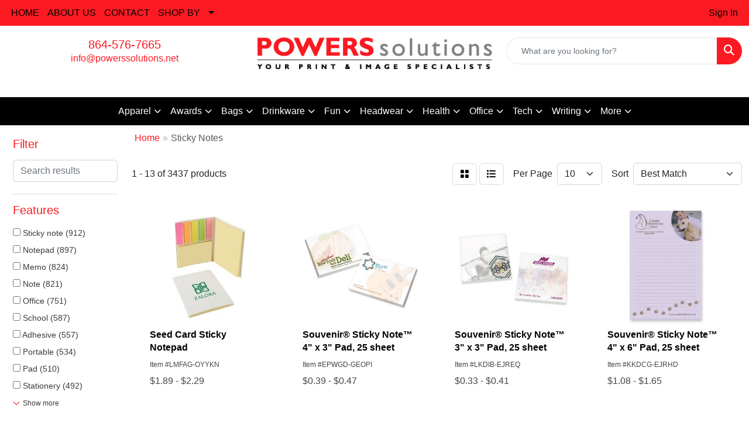

--- FILE ---
content_type: text/html
request_url: https://www.powerssolutions.net/ws/ws.dll/StartSrch?UID=23573&WENavID=17591533
body_size: 11317
content:
<!DOCTYPE html>
<html lang="en"><head>
<meta charset="utf-8">
<meta http-equiv="X-UA-Compatible" content="IE=edge">
<meta name="viewport" content="width=device-width, initial-scale=1">
<!-- The above 3 meta tags *must* come first in the head; any other head content must come *after* these tags -->


<link href="/distsite/styles/8/css/bootstrap.min.css" rel="stylesheet" />
<link href="https://fonts.googleapis.com/css?family=Open+Sans:400,600|Oswald:400,600" rel="stylesheet">
<link href="/distsite/styles/8/css/owl.carousel.min.css" rel="stylesheet">
<link href="/distsite/styles/8/css/nouislider.css" rel="stylesheet">
<!--<link href="/distsite/styles/8/css/menu.css" rel="stylesheet"/>-->
<link href="/distsite/styles/8/css/flexslider.css" rel="stylesheet">
<link href="/distsite/styles/8/css/all.min.css" rel="stylesheet">
<link href="/distsite/styles/8/css/slick/slick.css" rel="stylesheet"/>
<link href="/distsite/styles/8/css/lightbox/lightbox.css" rel="stylesheet"  />
<link href="/distsite/styles/8/css/yamm.css" rel="stylesheet" />
<!-- Custom styles for this theme -->
<link href="/we/we.dll/StyleSheet?UN=23573&Type=WETheme&TS=C44481.3469791667" rel="stylesheet">
<!-- Custom styles for this theme -->
<link href="/we/we.dll/StyleSheet?UN=23573&Type=WETheme-PS&TS=C44481.3469791667" rel="stylesheet">


<!-- HTML5 shim and Respond.js for IE8 support of HTML5 elements and media queries -->
<!--[if lt IE 9]>
      <script src="https://oss.maxcdn.com/html5shiv/3.7.3/html5shiv.min.js"></script>
      <script src="https://oss.maxcdn.com/respond/1.4.2/respond.min.js"></script>
    <![endif]-->

</head>

<body style="background:#fff;">


  <!-- Slide-Out Menu -->
  <div id="filter-menu" class="filter-menu">
    <button id="close-menu" class="btn-close"></button>
    <div class="menu-content">
      
<aside class="filter-sidebar">



<div class="filter-section first">
	<h2>Filter</h2>
	 <div class="input-group mb-3">
	 <input type="text" style="border-right:0;" placeholder="Search results" class="form-control text-search-within-results" name="SearchWithinResults" value="" maxlength="100" onkeyup="HandleTextFilter(event);">
	  <label class="input-group-text" style="background-color:#fff;"><a  style="display:none;" href="javascript:void(0);" class="remove-filter" data-toggle="tooltip" title="Clear" onclick="ClearTextFilter();"><i class="far fa-times" aria-hidden="true"></i> <span class="fa-sr-only">x</span></a></label>
	</div>
</div>

<a href="javascript:void(0);" class="clear-filters"  style="display:none;" onclick="ClearDrillDown();">Clear all filters</a>

<div class="filter-section"  style="display:none;">
	<h2>Categories</h2>

	<div class="filter-list">

	 

		<!-- wrapper for more filters -->
        <div class="show-filter">

		</div><!-- showfilters -->

	</div>

		<a href="#" class="show-more"  style="display:none;" >Show more</a>
</div>


<div class="filter-section" >
	<h2>Features</h2>

		<div class="filter-list">

	  		<div class="checkbox"><label><input class="filtercheckbox" type="checkbox" name="2|Sticky note" ><span> Sticky note (912)</span></label></div><div class="checkbox"><label><input class="filtercheckbox" type="checkbox" name="2|Notepad" ><span> Notepad (897)</span></label></div><div class="checkbox"><label><input class="filtercheckbox" type="checkbox" name="2|Memo" ><span> Memo (824)</span></label></div><div class="checkbox"><label><input class="filtercheckbox" type="checkbox" name="2|Note" ><span> Note (821)</span></label></div><div class="checkbox"><label><input class="filtercheckbox" type="checkbox" name="2|Office" ><span> Office (751)</span></label></div><div class="checkbox"><label><input class="filtercheckbox" type="checkbox" name="2|School" ><span> School (587)</span></label></div><div class="checkbox"><label><input class="filtercheckbox" type="checkbox" name="2|Adhesive" ><span> Adhesive (557)</span></label></div><div class="checkbox"><label><input class="filtercheckbox" type="checkbox" name="2|Portable" ><span> Portable (534)</span></label></div><div class="checkbox"><label><input class="filtercheckbox" type="checkbox" name="2|Pad" ><span> Pad (510)</span></label></div><div class="checkbox"><label><input class="filtercheckbox" type="checkbox" name="2|Stationery" ><span> Stationery (492)</span></label></div><div class="show-filter"><div class="checkbox"><label><input class="filtercheckbox" type="checkbox" name="2|Memo pad" ><span> Memo pad (474)</span></label></div><div class="checkbox"><label><input class="filtercheckbox" type="checkbox" name="2|Paper" ><span> Paper (470)</span></label></div><div class="checkbox"><label><input class="filtercheckbox" type="checkbox" name="2|Notebook" ><span> Notebook (450)</span></label></div><div class="checkbox"><label><input class="filtercheckbox" type="checkbox" name="2|Sticky" ><span> Sticky (443)</span></label></div><div class="checkbox"><label><input class="filtercheckbox" type="checkbox" name="2|Reminder" ><span> Reminder (376)</span></label></div><div class="checkbox"><label><input class="filtercheckbox" type="checkbox" name="2|Rectangle" ><span> Rectangle (370)</span></label></div><div class="checkbox"><label><input class="filtercheckbox" type="checkbox" name="2|Compact" ><span> Compact (343)</span></label></div><div class="checkbox"><label><input class="filtercheckbox" type="checkbox" name="2|Writing" ><span> Writing (327)</span></label></div><div class="checkbox"><label><input class="filtercheckbox" type="checkbox" name="2|Journal" ><span> Journal (322)</span></label></div><div class="checkbox"><label><input class="filtercheckbox" type="checkbox" name="2|Student" ><span> Student (313)</span></label></div><div class="checkbox"><label><input class="filtercheckbox" type="checkbox" name="2|Flag" ><span> Flag (280)</span></label></div><div class="checkbox"><label><input class="filtercheckbox" type="checkbox" name="2|Square" ><span> Square (264)</span></label></div><div class="checkbox"><label><input class="filtercheckbox" type="checkbox" name="2|Notepaper" ><span> Notepaper (262)</span></label></div><div class="checkbox"><label><input class="filtercheckbox" type="checkbox" name="2|Durable" ><span> Durable (252)</span></label></div><div class="checkbox"><label><input class="filtercheckbox" type="checkbox" name="2|Planner" ><span> Planner (242)</span></label></div><div class="checkbox"><label><input class="filtercheckbox" type="checkbox" name="2|Office supplies" ><span> Office supplies (229)</span></label></div><div class="checkbox"><label><input class="filtercheckbox" type="checkbox" name="2|Business" ><span> Business (227)</span></label></div><div class="checkbox"><label><input class="filtercheckbox" type="checkbox" name="2|Bookmark" ><span> Bookmark (216)</span></label></div><div class="checkbox"><label><input class="filtercheckbox" type="checkbox" name="2|Pen" ><span> Pen (211)</span></label></div><div class="checkbox"><label><input class="filtercheckbox" type="checkbox" name="2|Office supply" ><span> Office supply (206)</span></label></div><div class="checkbox"><label><input class="filtercheckbox" type="checkbox" name="2|Self-stick" ><span> Self-stick (206)</span></label></div><div class="checkbox"><label><input class="filtercheckbox" type="checkbox" name="2|Book" ><span> Book (192)</span></label></div><div class="checkbox"><label><input class="filtercheckbox" type="checkbox" name="2|Lightweight" ><span> Lightweight (190)</span></label></div><div class="checkbox"><label><input class="filtercheckbox" type="checkbox" name="2|Desk" ><span> Desk (189)</span></label></div><div class="checkbox"><label><input class="filtercheckbox" type="checkbox" name="2|Page marker" ><span> Page marker (188)</span></label></div><div class="checkbox"><label><input class="filtercheckbox" type="checkbox" name="2|Custom" ><span> Custom (185)</span></label></div><div class="checkbox"><label><input class="filtercheckbox" type="checkbox" name="2|College" ><span> College (176)</span></label></div><div class="checkbox"><label><input class="filtercheckbox" type="checkbox" name="2|Note pad" ><span> Note pad (175)</span></label></div><div class="checkbox"><label><input class="filtercheckbox" type="checkbox" name="2|Adhesive notes" ><span> Adhesive notes (171)</span></label></div><div class="checkbox"><label><input class="filtercheckbox" type="checkbox" name="2|Mini" ><span> Mini (171)</span></label></div><div class="checkbox"><label><input class="filtercheckbox" type="checkbox" name="2|Organizer" ><span> Organizer (165)</span></label></div><div class="checkbox"><label><input class="filtercheckbox" type="checkbox" name="2|Desktop accessory" ><span> Desktop accessory (161)</span></label></div><div class="checkbox"><label><input class="filtercheckbox" type="checkbox" name="2|Rectangular" ><span> Rectangular (156)</span></label></div><div class="checkbox"><label><input class="filtercheckbox" type="checkbox" name="2|Reposition" ><span> Reposition (155)</span></label></div><div class="checkbox"><label><input class="filtercheckbox" type="checkbox" name="2|50 sheet" ><span> 50 sheet (149)</span></label></div><div class="checkbox"><label><input class="filtercheckbox" type="checkbox" name="2|Desktop" ><span> Desktop (143)</span></label></div><div class="checkbox"><label><input class="filtercheckbox" type="checkbox" name="2|Die cut" ><span> Die cut (142)</span></label></div><div class="checkbox"><label><input class="filtercheckbox" type="checkbox" name="2|Stick" ><span> Stick (142)</span></label></div><div class="checkbox"><label><input class="filtercheckbox" type="checkbox" name="2|Memo paper" ><span> Memo paper (140)</span></label></div><div class="checkbox"><label><input class="filtercheckbox" type="checkbox" name="2|Tabs" ><span> Tabs (139)</span></label></div></div>

			<!-- wrapper for more filters -->
			<div class="show-filter">

			</div><!-- showfilters -->
 		</div>
		<a href="#" class="show-more"  >Show more</a>


</div>


<div class="filter-section" >
	<h2>Colors</h2>

		<div class="filter-list">

		  	<div class="checkbox"><label><input class="filtercheckbox" type="checkbox" name="1|Black" ><span> Black (1440)</span></label></div><div class="checkbox"><label><input class="filtercheckbox" type="checkbox" name="1|Red" ><span> Red (1190)</span></label></div><div class="checkbox"><label><input class="filtercheckbox" type="checkbox" name="1|White" ><span> White (1171)</span></label></div><div class="checkbox"><label><input class="filtercheckbox" type="checkbox" name="1|Blue" ><span> Blue (1004)</span></label></div><div class="checkbox"><label><input class="filtercheckbox" type="checkbox" name="1|Brown" ><span> Brown (936)</span></label></div><div class="checkbox"><label><input class="filtercheckbox" type="checkbox" name="1|Green" ><span> Green (595)</span></label></div><div class="checkbox"><label><input class="filtercheckbox" type="checkbox" name="1|Yellow" ><span> Yellow (452)</span></label></div><div class="checkbox"><label><input class="filtercheckbox" type="checkbox" name="1|Orange" ><span> Orange (375)</span></label></div><div class="checkbox"><label><input class="filtercheckbox" type="checkbox" name="1|Pink" ><span> Pink (366)</span></label></div><div class="checkbox"><label><input class="filtercheckbox" type="checkbox" name="1|Various" ><span> Various (315)</span></label></div><div class="show-filter"><div class="checkbox"><label><input class="filtercheckbox" type="checkbox" name="1|Navy blue" ><span> Navy blue (264)</span></label></div><div class="checkbox"><label><input class="filtercheckbox" type="checkbox" name="1|Purple" ><span> Purple (263)</span></label></div><div class="checkbox"><label><input class="filtercheckbox" type="checkbox" name="1|Gray" ><span> Gray (149)</span></label></div><div class="checkbox"><label><input class="filtercheckbox" type="checkbox" name="1|Ultra-white™" ><span> Ultra-white™ (100)</span></label></div><div class="checkbox"><label><input class="filtercheckbox" type="checkbox" name="1|Canary yellow" ><span> Canary yellow (98)</span></label></div><div class="checkbox"><label><input class="filtercheckbox" type="checkbox" name="1|Titanium bright white" ><span> Titanium bright white (96)</span></label></div><div class="checkbox"><label><input class="filtercheckbox" type="checkbox" name="1|Light blue" ><span> Light blue (88)</span></label></div><div class="checkbox"><label><input class="filtercheckbox" type="checkbox" name="1|Recycled white" ><span> Recycled white (70)</span></label></div><div class="checkbox"><label><input class="filtercheckbox" type="checkbox" name="1|Sky blue" ><span> Sky blue (70)</span></label></div><div class="checkbox"><label><input class="filtercheckbox" type="checkbox" name="1|Dark blue" ><span> Dark blue (62)</span></label></div><div class="checkbox"><label><input class="filtercheckbox" type="checkbox" name="1|White paper" ><span> White paper (60)</span></label></div><div class="checkbox"><label><input class="filtercheckbox" type="checkbox" name="1|Natural" ><span> Natural (59)</span></label></div><div class="checkbox"><label><input class="filtercheckbox" type="checkbox" name="1|Natural beige" ><span> Natural beige (51)</span></label></div><div class="checkbox"><label><input class="filtercheckbox" type="checkbox" name="1|Silver" ><span> Silver (45)</span></label></div><div class="checkbox"><label><input class="filtercheckbox" type="checkbox" name="1|Neon lime green" ><span> Neon lime green (43)</span></label></div><div class="checkbox"><label><input class="filtercheckbox" type="checkbox" name="1|Neon orange" ><span> Neon orange (43)</span></label></div><div class="checkbox"><label><input class="filtercheckbox" type="checkbox" name="1|Neon pink" ><span> Neon pink (43)</span></label></div><div class="checkbox"><label><input class="filtercheckbox" type="checkbox" name="1|Ultra yellow" ><span> Ultra yellow (43)</span></label></div><div class="checkbox"><label><input class="filtercheckbox" type="checkbox" name="1|Khaki brown" ><span> Khaki brown (36)</span></label></div><div class="checkbox"><label><input class="filtercheckbox" type="checkbox" name="1|Khaki" ><span> Khaki (33)</span></label></div><div class="checkbox"><label><input class="filtercheckbox" type="checkbox" name="1|Premium green" ><span> Premium green (33)</span></label></div><div class="checkbox"><label><input class="filtercheckbox" type="checkbox" name="1|Premium orange" ><span> Premium orange (33)</span></label></div><div class="checkbox"><label><input class="filtercheckbox" type="checkbox" name="1|Premium pink" ><span> Premium pink (33)</span></label></div><div class="checkbox"><label><input class="filtercheckbox" type="checkbox" name="1|Premium yellow" ><span> Premium yellow (33)</span></label></div><div class="checkbox"><label><input class="filtercheckbox" type="checkbox" name="1|Recycled blue" ><span> Recycled blue (33)</span></label></div><div class="checkbox"><label><input class="filtercheckbox" type="checkbox" name="1|Recycled green" ><span> Recycled green (33)</span></label></div><div class="checkbox"><label><input class="filtercheckbox" type="checkbox" name="1|Standard white" ><span> Standard white (33)</span></label></div><div class="checkbox"><label><input class="filtercheckbox" type="checkbox" name="1|Recycled canary yellow" ><span> Recycled canary yellow (32)</span></label></div><div class="checkbox"><label><input class="filtercheckbox" type="checkbox" name="1|Recycled spring green" ><span> Recycled spring green (32)</span></label></div><div class="checkbox"><label><input class="filtercheckbox" type="checkbox" name="1|Kraft brown" ><span> Kraft brown (29)</span></label></div><div class="checkbox"><label><input class="filtercheckbox" type="checkbox" name="1|Royal blue" ><span> Royal blue (29)</span></label></div><div class="checkbox"><label><input class="filtercheckbox" type="checkbox" name="1|Spring green" ><span> Spring green (29)</span></label></div><div class="checkbox"><label><input class="filtercheckbox" type="checkbox" name="1|Wood brown" ><span> Wood brown (29)</span></label></div><div class="checkbox"><label><input class="filtercheckbox" type="checkbox" name="1|Rose red" ><span> Rose red (28)</span></label></div><div class="checkbox"><label><input class="filtercheckbox" type="checkbox" name="1|Beige" ><span> Beige (25)</span></label></div><div class="checkbox"><label><input class="filtercheckbox" type="checkbox" name="1|Natural brown" ><span> Natural brown (24)</span></label></div><div class="checkbox"><label><input class="filtercheckbox" type="checkbox" name="1|Rose pink" ><span> Rose pink (23)</span></label></div><div class="checkbox"><label><input class="filtercheckbox" type="checkbox" name="1|Light green" ><span> Light green (22)</span></label></div><div class="checkbox"><label><input class="filtercheckbox" type="checkbox" name="1|Cosmic orange" ><span> Cosmic orange (21)</span></label></div><div class="checkbox"><label><input class="filtercheckbox" type="checkbox" name="1|Fireball fuchsia" ><span> Fireball fuchsia (21)</span></label></div></div>


			<!-- wrapper for more filters -->
			<div class="show-filter">

			</div><!-- showfilters -->

		  </div>

		<a href="#" class="show-more"  >Show more</a>
</div>


<div class="filter-section"  >
	<h2>Price Range</h2>
	<div class="filter-price-wrap">
		<div class="filter-price-inner">
			<div class="input-group">
				<span class="input-group-text input-group-text-white">$</span>
				<input type="text" class="form-control form-control-sm filter-min-prices" name="min-prices" value="" placeholder="Min" onkeyup="HandlePriceFilter(event);">
			</div>
			<div class="input-group">
				<span class="input-group-text input-group-text-white">$</span>
				<input type="text" class="form-control form-control-sm filter-max-prices" name="max-prices" value="" placeholder="Max" onkeyup="HandlePriceFilter(event);">
			</div>
		</div>
		<a href="javascript:void(0)" onclick="SetPriceFilter();" ><i class="fa-solid fa-chevron-right"></i></a>
	</div>
</div>

<div class="filter-section"   >
	<h2>Quantity</h2>
	<div class="filter-price-wrap mb-2">
		<input type="text" class="form-control form-control-sm filter-quantity" value="" placeholder="Qty" onkeyup="HandleQuantityFilter(event);">
		<a href="javascript:void(0)" onclick="SetQuantityFilter();"><i class="fa-solid fa-chevron-right"></i></a>
	</div>
</div>




	</aside>

    </div>
</div>




	<div class="container-fluid">
		<div class="row">

			<div class="col-md-3 col-lg-2">
        <div class="d-none d-md-block">
          <div id="desktop-filter">
            
<aside class="filter-sidebar">



<div class="filter-section first">
	<h2>Filter</h2>
	 <div class="input-group mb-3">
	 <input type="text" style="border-right:0;" placeholder="Search results" class="form-control text-search-within-results" name="SearchWithinResults" value="" maxlength="100" onkeyup="HandleTextFilter(event);">
	  <label class="input-group-text" style="background-color:#fff;"><a  style="display:none;" href="javascript:void(0);" class="remove-filter" data-toggle="tooltip" title="Clear" onclick="ClearTextFilter();"><i class="far fa-times" aria-hidden="true"></i> <span class="fa-sr-only">x</span></a></label>
	</div>
</div>

<a href="javascript:void(0);" class="clear-filters"  style="display:none;" onclick="ClearDrillDown();">Clear all filters</a>

<div class="filter-section"  style="display:none;">
	<h2>Categories</h2>

	<div class="filter-list">

	 

		<!-- wrapper for more filters -->
        <div class="show-filter">

		</div><!-- showfilters -->

	</div>

		<a href="#" class="show-more"  style="display:none;" >Show more</a>
</div>


<div class="filter-section" >
	<h2>Features</h2>

		<div class="filter-list">

	  		<div class="checkbox"><label><input class="filtercheckbox" type="checkbox" name="2|Sticky note" ><span> Sticky note (912)</span></label></div><div class="checkbox"><label><input class="filtercheckbox" type="checkbox" name="2|Notepad" ><span> Notepad (897)</span></label></div><div class="checkbox"><label><input class="filtercheckbox" type="checkbox" name="2|Memo" ><span> Memo (824)</span></label></div><div class="checkbox"><label><input class="filtercheckbox" type="checkbox" name="2|Note" ><span> Note (821)</span></label></div><div class="checkbox"><label><input class="filtercheckbox" type="checkbox" name="2|Office" ><span> Office (751)</span></label></div><div class="checkbox"><label><input class="filtercheckbox" type="checkbox" name="2|School" ><span> School (587)</span></label></div><div class="checkbox"><label><input class="filtercheckbox" type="checkbox" name="2|Adhesive" ><span> Adhesive (557)</span></label></div><div class="checkbox"><label><input class="filtercheckbox" type="checkbox" name="2|Portable" ><span> Portable (534)</span></label></div><div class="checkbox"><label><input class="filtercheckbox" type="checkbox" name="2|Pad" ><span> Pad (510)</span></label></div><div class="checkbox"><label><input class="filtercheckbox" type="checkbox" name="2|Stationery" ><span> Stationery (492)</span></label></div><div class="show-filter"><div class="checkbox"><label><input class="filtercheckbox" type="checkbox" name="2|Memo pad" ><span> Memo pad (474)</span></label></div><div class="checkbox"><label><input class="filtercheckbox" type="checkbox" name="2|Paper" ><span> Paper (470)</span></label></div><div class="checkbox"><label><input class="filtercheckbox" type="checkbox" name="2|Notebook" ><span> Notebook (450)</span></label></div><div class="checkbox"><label><input class="filtercheckbox" type="checkbox" name="2|Sticky" ><span> Sticky (443)</span></label></div><div class="checkbox"><label><input class="filtercheckbox" type="checkbox" name="2|Reminder" ><span> Reminder (376)</span></label></div><div class="checkbox"><label><input class="filtercheckbox" type="checkbox" name="2|Rectangle" ><span> Rectangle (370)</span></label></div><div class="checkbox"><label><input class="filtercheckbox" type="checkbox" name="2|Compact" ><span> Compact (343)</span></label></div><div class="checkbox"><label><input class="filtercheckbox" type="checkbox" name="2|Writing" ><span> Writing (327)</span></label></div><div class="checkbox"><label><input class="filtercheckbox" type="checkbox" name="2|Journal" ><span> Journal (322)</span></label></div><div class="checkbox"><label><input class="filtercheckbox" type="checkbox" name="2|Student" ><span> Student (313)</span></label></div><div class="checkbox"><label><input class="filtercheckbox" type="checkbox" name="2|Flag" ><span> Flag (280)</span></label></div><div class="checkbox"><label><input class="filtercheckbox" type="checkbox" name="2|Square" ><span> Square (264)</span></label></div><div class="checkbox"><label><input class="filtercheckbox" type="checkbox" name="2|Notepaper" ><span> Notepaper (262)</span></label></div><div class="checkbox"><label><input class="filtercheckbox" type="checkbox" name="2|Durable" ><span> Durable (252)</span></label></div><div class="checkbox"><label><input class="filtercheckbox" type="checkbox" name="2|Planner" ><span> Planner (242)</span></label></div><div class="checkbox"><label><input class="filtercheckbox" type="checkbox" name="2|Office supplies" ><span> Office supplies (229)</span></label></div><div class="checkbox"><label><input class="filtercheckbox" type="checkbox" name="2|Business" ><span> Business (227)</span></label></div><div class="checkbox"><label><input class="filtercheckbox" type="checkbox" name="2|Bookmark" ><span> Bookmark (216)</span></label></div><div class="checkbox"><label><input class="filtercheckbox" type="checkbox" name="2|Pen" ><span> Pen (211)</span></label></div><div class="checkbox"><label><input class="filtercheckbox" type="checkbox" name="2|Office supply" ><span> Office supply (206)</span></label></div><div class="checkbox"><label><input class="filtercheckbox" type="checkbox" name="2|Self-stick" ><span> Self-stick (206)</span></label></div><div class="checkbox"><label><input class="filtercheckbox" type="checkbox" name="2|Book" ><span> Book (192)</span></label></div><div class="checkbox"><label><input class="filtercheckbox" type="checkbox" name="2|Lightweight" ><span> Lightweight (190)</span></label></div><div class="checkbox"><label><input class="filtercheckbox" type="checkbox" name="2|Desk" ><span> Desk (189)</span></label></div><div class="checkbox"><label><input class="filtercheckbox" type="checkbox" name="2|Page marker" ><span> Page marker (188)</span></label></div><div class="checkbox"><label><input class="filtercheckbox" type="checkbox" name="2|Custom" ><span> Custom (185)</span></label></div><div class="checkbox"><label><input class="filtercheckbox" type="checkbox" name="2|College" ><span> College (176)</span></label></div><div class="checkbox"><label><input class="filtercheckbox" type="checkbox" name="2|Note pad" ><span> Note pad (175)</span></label></div><div class="checkbox"><label><input class="filtercheckbox" type="checkbox" name="2|Adhesive notes" ><span> Adhesive notes (171)</span></label></div><div class="checkbox"><label><input class="filtercheckbox" type="checkbox" name="2|Mini" ><span> Mini (171)</span></label></div><div class="checkbox"><label><input class="filtercheckbox" type="checkbox" name="2|Organizer" ><span> Organizer (165)</span></label></div><div class="checkbox"><label><input class="filtercheckbox" type="checkbox" name="2|Desktop accessory" ><span> Desktop accessory (161)</span></label></div><div class="checkbox"><label><input class="filtercheckbox" type="checkbox" name="2|Rectangular" ><span> Rectangular (156)</span></label></div><div class="checkbox"><label><input class="filtercheckbox" type="checkbox" name="2|Reposition" ><span> Reposition (155)</span></label></div><div class="checkbox"><label><input class="filtercheckbox" type="checkbox" name="2|50 sheet" ><span> 50 sheet (149)</span></label></div><div class="checkbox"><label><input class="filtercheckbox" type="checkbox" name="2|Desktop" ><span> Desktop (143)</span></label></div><div class="checkbox"><label><input class="filtercheckbox" type="checkbox" name="2|Die cut" ><span> Die cut (142)</span></label></div><div class="checkbox"><label><input class="filtercheckbox" type="checkbox" name="2|Stick" ><span> Stick (142)</span></label></div><div class="checkbox"><label><input class="filtercheckbox" type="checkbox" name="2|Memo paper" ><span> Memo paper (140)</span></label></div><div class="checkbox"><label><input class="filtercheckbox" type="checkbox" name="2|Tabs" ><span> Tabs (139)</span></label></div></div>

			<!-- wrapper for more filters -->
			<div class="show-filter">

			</div><!-- showfilters -->
 		</div>
		<a href="#" class="show-more"  >Show more</a>


</div>


<div class="filter-section" >
	<h2>Colors</h2>

		<div class="filter-list">

		  	<div class="checkbox"><label><input class="filtercheckbox" type="checkbox" name="1|Black" ><span> Black (1440)</span></label></div><div class="checkbox"><label><input class="filtercheckbox" type="checkbox" name="1|Red" ><span> Red (1190)</span></label></div><div class="checkbox"><label><input class="filtercheckbox" type="checkbox" name="1|White" ><span> White (1171)</span></label></div><div class="checkbox"><label><input class="filtercheckbox" type="checkbox" name="1|Blue" ><span> Blue (1004)</span></label></div><div class="checkbox"><label><input class="filtercheckbox" type="checkbox" name="1|Brown" ><span> Brown (936)</span></label></div><div class="checkbox"><label><input class="filtercheckbox" type="checkbox" name="1|Green" ><span> Green (595)</span></label></div><div class="checkbox"><label><input class="filtercheckbox" type="checkbox" name="1|Yellow" ><span> Yellow (452)</span></label></div><div class="checkbox"><label><input class="filtercheckbox" type="checkbox" name="1|Orange" ><span> Orange (375)</span></label></div><div class="checkbox"><label><input class="filtercheckbox" type="checkbox" name="1|Pink" ><span> Pink (366)</span></label></div><div class="checkbox"><label><input class="filtercheckbox" type="checkbox" name="1|Various" ><span> Various (315)</span></label></div><div class="show-filter"><div class="checkbox"><label><input class="filtercheckbox" type="checkbox" name="1|Navy blue" ><span> Navy blue (264)</span></label></div><div class="checkbox"><label><input class="filtercheckbox" type="checkbox" name="1|Purple" ><span> Purple (263)</span></label></div><div class="checkbox"><label><input class="filtercheckbox" type="checkbox" name="1|Gray" ><span> Gray (149)</span></label></div><div class="checkbox"><label><input class="filtercheckbox" type="checkbox" name="1|Ultra-white™" ><span> Ultra-white™ (100)</span></label></div><div class="checkbox"><label><input class="filtercheckbox" type="checkbox" name="1|Canary yellow" ><span> Canary yellow (98)</span></label></div><div class="checkbox"><label><input class="filtercheckbox" type="checkbox" name="1|Titanium bright white" ><span> Titanium bright white (96)</span></label></div><div class="checkbox"><label><input class="filtercheckbox" type="checkbox" name="1|Light blue" ><span> Light blue (88)</span></label></div><div class="checkbox"><label><input class="filtercheckbox" type="checkbox" name="1|Recycled white" ><span> Recycled white (70)</span></label></div><div class="checkbox"><label><input class="filtercheckbox" type="checkbox" name="1|Sky blue" ><span> Sky blue (70)</span></label></div><div class="checkbox"><label><input class="filtercheckbox" type="checkbox" name="1|Dark blue" ><span> Dark blue (62)</span></label></div><div class="checkbox"><label><input class="filtercheckbox" type="checkbox" name="1|White paper" ><span> White paper (60)</span></label></div><div class="checkbox"><label><input class="filtercheckbox" type="checkbox" name="1|Natural" ><span> Natural (59)</span></label></div><div class="checkbox"><label><input class="filtercheckbox" type="checkbox" name="1|Natural beige" ><span> Natural beige (51)</span></label></div><div class="checkbox"><label><input class="filtercheckbox" type="checkbox" name="1|Silver" ><span> Silver (45)</span></label></div><div class="checkbox"><label><input class="filtercheckbox" type="checkbox" name="1|Neon lime green" ><span> Neon lime green (43)</span></label></div><div class="checkbox"><label><input class="filtercheckbox" type="checkbox" name="1|Neon orange" ><span> Neon orange (43)</span></label></div><div class="checkbox"><label><input class="filtercheckbox" type="checkbox" name="1|Neon pink" ><span> Neon pink (43)</span></label></div><div class="checkbox"><label><input class="filtercheckbox" type="checkbox" name="1|Ultra yellow" ><span> Ultra yellow (43)</span></label></div><div class="checkbox"><label><input class="filtercheckbox" type="checkbox" name="1|Khaki brown" ><span> Khaki brown (36)</span></label></div><div class="checkbox"><label><input class="filtercheckbox" type="checkbox" name="1|Khaki" ><span> Khaki (33)</span></label></div><div class="checkbox"><label><input class="filtercheckbox" type="checkbox" name="1|Premium green" ><span> Premium green (33)</span></label></div><div class="checkbox"><label><input class="filtercheckbox" type="checkbox" name="1|Premium orange" ><span> Premium orange (33)</span></label></div><div class="checkbox"><label><input class="filtercheckbox" type="checkbox" name="1|Premium pink" ><span> Premium pink (33)</span></label></div><div class="checkbox"><label><input class="filtercheckbox" type="checkbox" name="1|Premium yellow" ><span> Premium yellow (33)</span></label></div><div class="checkbox"><label><input class="filtercheckbox" type="checkbox" name="1|Recycled blue" ><span> Recycled blue (33)</span></label></div><div class="checkbox"><label><input class="filtercheckbox" type="checkbox" name="1|Recycled green" ><span> Recycled green (33)</span></label></div><div class="checkbox"><label><input class="filtercheckbox" type="checkbox" name="1|Standard white" ><span> Standard white (33)</span></label></div><div class="checkbox"><label><input class="filtercheckbox" type="checkbox" name="1|Recycled canary yellow" ><span> Recycled canary yellow (32)</span></label></div><div class="checkbox"><label><input class="filtercheckbox" type="checkbox" name="1|Recycled spring green" ><span> Recycled spring green (32)</span></label></div><div class="checkbox"><label><input class="filtercheckbox" type="checkbox" name="1|Kraft brown" ><span> Kraft brown (29)</span></label></div><div class="checkbox"><label><input class="filtercheckbox" type="checkbox" name="1|Royal blue" ><span> Royal blue (29)</span></label></div><div class="checkbox"><label><input class="filtercheckbox" type="checkbox" name="1|Spring green" ><span> Spring green (29)</span></label></div><div class="checkbox"><label><input class="filtercheckbox" type="checkbox" name="1|Wood brown" ><span> Wood brown (29)</span></label></div><div class="checkbox"><label><input class="filtercheckbox" type="checkbox" name="1|Rose red" ><span> Rose red (28)</span></label></div><div class="checkbox"><label><input class="filtercheckbox" type="checkbox" name="1|Beige" ><span> Beige (25)</span></label></div><div class="checkbox"><label><input class="filtercheckbox" type="checkbox" name="1|Natural brown" ><span> Natural brown (24)</span></label></div><div class="checkbox"><label><input class="filtercheckbox" type="checkbox" name="1|Rose pink" ><span> Rose pink (23)</span></label></div><div class="checkbox"><label><input class="filtercheckbox" type="checkbox" name="1|Light green" ><span> Light green (22)</span></label></div><div class="checkbox"><label><input class="filtercheckbox" type="checkbox" name="1|Cosmic orange" ><span> Cosmic orange (21)</span></label></div><div class="checkbox"><label><input class="filtercheckbox" type="checkbox" name="1|Fireball fuchsia" ><span> Fireball fuchsia (21)</span></label></div></div>


			<!-- wrapper for more filters -->
			<div class="show-filter">

			</div><!-- showfilters -->

		  </div>

		<a href="#" class="show-more"  >Show more</a>
</div>


<div class="filter-section"  >
	<h2>Price Range</h2>
	<div class="filter-price-wrap">
		<div class="filter-price-inner">
			<div class="input-group">
				<span class="input-group-text input-group-text-white">$</span>
				<input type="text" class="form-control form-control-sm filter-min-prices" name="min-prices" value="" placeholder="Min" onkeyup="HandlePriceFilter(event);">
			</div>
			<div class="input-group">
				<span class="input-group-text input-group-text-white">$</span>
				<input type="text" class="form-control form-control-sm filter-max-prices" name="max-prices" value="" placeholder="Max" onkeyup="HandlePriceFilter(event);">
			</div>
		</div>
		<a href="javascript:void(0)" onclick="SetPriceFilter();" ><i class="fa-solid fa-chevron-right"></i></a>
	</div>
</div>

<div class="filter-section"   >
	<h2>Quantity</h2>
	<div class="filter-price-wrap mb-2">
		<input type="text" class="form-control form-control-sm filter-quantity" value="" placeholder="Qty" onkeyup="HandleQuantityFilter(event);">
		<a href="javascript:void(0)" onclick="SetQuantityFilter();"><i class="fa-solid fa-chevron-right"></i></a>
	</div>
</div>




	</aside>

          </div>
        </div>
			</div>

			<div class="col-md-9 col-lg-10">
				

				<ol class="breadcrumb"  >
              		<li><a href="https://www.powerssolutions.net" target="_top">Home</a></li>
             	 	<li class="active">Sticky Notes</li>
            	</ol>




				<div id="product-list-controls">

				
						<div class="d-flex align-items-center justify-content-between">
							<div class="d-none d-md-block me-3">
								1 - 13 of  3437 <span class="d-none d-lg-inline">products</span>
							</div>
					  
						  <!-- Right Aligned Controls -->
						  <div class="product-controls-right d-flex align-items-center">
       
              <button id="show-filter-button" class="btn btn-control d-block d-md-none"><i class="fa-solid fa-filter" aria-hidden="true"></i></button>

							
							<span class="me-3">
								<a href="/ws/ws.dll/StartSrch?UID=23573&WENavID=17591533&View=T&ST=26012111344391991604608542" class="btn btn-control grid" title="Change to Grid View"><i class="fa-solid fa-grid-2" aria-hidden="true"></i>  <span class="fa-sr-only">Grid</span></a>
								<a href="/ws/ws.dll/StartSrch?UID=23573&WENavID=17591533&View=L&ST=26012111344391991604608542" class="btn btn-control" title="Change to List View"><i class="fa-solid fa-list"></i> <span class="fa-sr-only">List</span></a>
							</span>
							
					  
							<!-- Number of Items Per Page -->
							<div class="me-2 d-none d-lg-block">
								<label>Per Page</label>
							</div>
							<div class="me-3 d-none d-md-block">
								<select class="form-select notranslate" onchange="GoToNewURL(this);" aria-label="Items per page">
									<option value="/ws/ws.dll/StartSrch?UID=23573&WENavID=17591533&ST=26012111344391991604608542&PPP=10" selected>10</option><option value="/ws/ws.dll/StartSrch?UID=23573&WENavID=17591533&ST=26012111344391991604608542&PPP=25" >25</option><option value="/ws/ws.dll/StartSrch?UID=23573&WENavID=17591533&ST=26012111344391991604608542&PPP=50" >50</option><option value="/ws/ws.dll/StartSrch?UID=23573&WENavID=17591533&ST=26012111344391991604608542&PPP=100" >100</option><option value="/ws/ws.dll/StartSrch?UID=23573&WENavID=17591533&ST=26012111344391991604608542&PPP=250" >250</option>
								
								</select>
							</div>
					  
							<!-- Sort By -->
							<div class="d-none d-lg-block me-2">
								<label>Sort</label>
							</div>
							<div>
								<select class="form-select" onchange="GoToNewURL(this);">
									<option value="/ws/ws.dll/StartSrch?UID=23573&WENavID=17591533&Sort=0" selected>Best Match</option><option value="/ws/ws.dll/StartSrch?UID=23573&WENavID=17591533&Sort=3">Most Popular</option><option value="/ws/ws.dll/StartSrch?UID=23573&WENavID=17591533&Sort=1">Price (Low to High)</option><option value="/ws/ws.dll/StartSrch?UID=23573&WENavID=17591533&Sort=2">Price (High to Low)</option>
								 </select>
							</div>
						  </div>
						</div>

			  </div>

				<!-- Product Results List -->
				<ul class="thumbnail-list"><a name="0" href="#" alt="Item 0"></a>
<li>
 <a href="https://www.powerssolutions.net/p/LMFAG-OYYKN/seed-card-sticky-notepad" target="_parent" alt="Seed Card Sticky Notepad">
 <div class="pr-list-grid">
		<img class="img-responsive" src="/ws/ws.dll/QPic?SN=50018&P=776835985&I=0&PX=300" alt="Seed Card Sticky Notepad">
		<p class="pr-name">Seed Card Sticky Notepad</p>
		<div class="pr-meta-row">
			<div class="product-reviews"  style="display:none;">
				<div class="rating-stars">
				<i class="fa-solid fa-star-sharp" aria-hidden="true"></i><i class="fa-solid fa-star-sharp" aria-hidden="true"></i><i class="fa-solid fa-star-sharp" aria-hidden="true"></i><i class="fa-solid fa-star-sharp" aria-hidden="true"></i><i class="fa-solid fa-star-sharp" aria-hidden="true"></i>
				</div>
				<span class="rating-count">(0)</span>
			</div>
			
		</div>
		<p class="pr-number"  ><span class="notranslate">Item #LMFAG-OYYKN</span></p>
		<p class="pr-price"  ><span class="notranslate">$1.89</span> - <span class="notranslate">$2.29</span></p>
 </div>
 </a>
</li>
<a name="1" href="#" alt="Item 1"></a>
<li>
 <a href="https://www.powerssolutions.net/p/EPWGD-GEOPI/souvenir-sticky-note-4-x-3-pad-25-sheet" target="_parent" alt="Souvenir® Sticky Note™ 4&quot; x 3&quot; Pad, 25 sheet">
 <div class="pr-list-grid">
		<img class="img-responsive" src="/ws/ws.dll/QPic?SN=57550&P=902822022&I=0&PX=300" alt="Souvenir® Sticky Note™ 4&quot; x 3&quot; Pad, 25 sheet">
		<p class="pr-name">Souvenir® Sticky Note™ 4&quot; x 3&quot; Pad, 25 sheet</p>
		<div class="pr-meta-row">
			<div class="product-reviews"  style="display:none;">
				<div class="rating-stars">
				<i class="fa-solid fa-star-sharp active" aria-hidden="true"></i><i class="fa-solid fa-star-sharp active" aria-hidden="true"></i><i class="fa-solid fa-star-sharp active" aria-hidden="true"></i><i class="fa-solid fa-star-sharp active" aria-hidden="true"></i><i class="fa-solid fa-star-sharp active" aria-hidden="true"></i>
				</div>
				<span class="rating-count">(10)</span>
			</div>
			
		</div>
		<p class="pr-number"  ><span class="notranslate">Item #EPWGD-GEOPI</span></p>
		<p class="pr-price"  ><span class="notranslate">$0.39</span> - <span class="notranslate">$0.47</span></p>
 </div>
 </a>
</li>
<a name="2" href="#" alt="Item 2"></a>
<li>
 <a href="https://www.powerssolutions.net/p/LKDIB-EJREQ/souvenir-sticky-note-3-x-3-pad-25-sheet" target="_parent" alt="Souvenir® Sticky Note™ 3&quot; x 3&quot; Pad, 25 sheet">
 <div class="pr-list-grid">
		<img class="img-responsive" src="/ws/ws.dll/QPic?SN=57550&P=321997700&I=0&PX=300" alt="Souvenir® Sticky Note™ 3&quot; x 3&quot; Pad, 25 sheet">
		<p class="pr-name">Souvenir® Sticky Note™ 3&quot; x 3&quot; Pad, 25 sheet</p>
		<div class="pr-meta-row">
			<div class="product-reviews"  style="display:none;">
				<div class="rating-stars">
				<i class="fa-solid fa-star-sharp active" aria-hidden="true"></i><i class="fa-solid fa-star-sharp active" aria-hidden="true"></i><i class="fa-solid fa-star-sharp active" aria-hidden="true"></i><i class="fa-solid fa-star-sharp" aria-hidden="true"></i><i class="fa-solid fa-star-sharp" aria-hidden="true"></i>
				</div>
				<span class="rating-count">(6)</span>
			</div>
			
		</div>
		<p class="pr-number"  ><span class="notranslate">Item #LKDIB-EJREQ</span></p>
		<p class="pr-price"  ><span class="notranslate">$0.33</span> - <span class="notranslate">$0.41</span></p>
 </div>
 </a>
</li>
<a name="3" href="#" alt="Item 3"></a>
<li>
 <a href="https://www.powerssolutions.net/p/KKDCG-EJRHD/souvenir-sticky-note-4-x-6-pad-25-sheet" target="_parent" alt="Souvenir® Sticky Note™ 4&quot; x 6&quot; Pad, 25 sheet">
 <div class="pr-list-grid">
		<img class="img-responsive" src="/ws/ws.dll/QPic?SN=57550&P=301997765&I=0&PX=300" alt="Souvenir® Sticky Note™ 4&quot; x 6&quot; Pad, 25 sheet">
		<p class="pr-name">Souvenir® Sticky Note™ 4&quot; x 6&quot; Pad, 25 sheet</p>
		<div class="pr-meta-row">
			<div class="product-reviews"  style="display:none;">
				<div class="rating-stars">
				<i class="fa-solid fa-star-sharp active" aria-hidden="true"></i><i class="fa-solid fa-star-sharp active" aria-hidden="true"></i><i class="fa-solid fa-star-sharp active" aria-hidden="true"></i><i class="fa-solid fa-star-sharp" aria-hidden="true"></i><i class="fa-solid fa-star-sharp" aria-hidden="true"></i>
				</div>
				<span class="rating-count">(2)</span>
			</div>
			
		</div>
		<p class="pr-number"  ><span class="notranslate">Item #KKDCG-EJRHD</span></p>
		<p class="pr-price"  ><span class="notranslate">$1.08</span> - <span class="notranslate">$1.65</span></p>
 </div>
 </a>
</li>
<a name="4" href="#" alt="Item 4"></a>
<li>
 <a href="https://www.powerssolutions.net/p/ELWIK-OXUWF/sticky-note-phone-holder" target="_parent" alt="Sticky Note Phone Holder">
 <div class="pr-list-grid">
		<img class="img-responsive" src="/ws/ws.dll/QPic?SN=50018&P=966816009&I=0&PX=300" alt="Sticky Note Phone Holder">
		<p class="pr-name">Sticky Note Phone Holder</p>
		<div class="pr-meta-row">
			<div class="product-reviews"  style="display:none;">
				<div class="rating-stars">
				<i class="fa-solid fa-star-sharp" aria-hidden="true"></i><i class="fa-solid fa-star-sharp" aria-hidden="true"></i><i class="fa-solid fa-star-sharp" aria-hidden="true"></i><i class="fa-solid fa-star-sharp" aria-hidden="true"></i><i class="fa-solid fa-star-sharp" aria-hidden="true"></i>
				</div>
				<span class="rating-count">(0)</span>
			</div>
			
		</div>
		<p class="pr-number"  ><span class="notranslate">Item #ELWIK-OXUWF</span></p>
		<p class="pr-price"  ><span class="notranslate">$2.09</span> - <span class="notranslate">$2.49</span></p>
 </div>
 </a>
</li>
<a name="5" href="#" alt="Item 5"></a>
<li>
 <a href="https://www.powerssolutions.net/p/ORDGD-ITQFY/the-mapleton-mini-sticky-notebook" target="_parent" alt="The Mapleton Mini Sticky Notebook">
 <div class="pr-list-grid">
		<img class="img-responsive" src="/ws/ws.dll/QPic?SN=64740&P=704000722&I=0&PX=300" alt="The Mapleton Mini Sticky Notebook">
		<p class="pr-name">The Mapleton Mini Sticky Notebook</p>
		<div class="pr-meta-row">
			<div class="product-reviews"  style="display:none;">
				<div class="rating-stars">
				<i class="fa-solid fa-star-sharp" aria-hidden="true"></i><i class="fa-solid fa-star-sharp" aria-hidden="true"></i><i class="fa-solid fa-star-sharp" aria-hidden="true"></i><i class="fa-solid fa-star-sharp" aria-hidden="true"></i><i class="fa-solid fa-star-sharp" aria-hidden="true"></i>
				</div>
				<span class="rating-count">(0)</span>
			</div>
			
		</div>
		<p class="pr-number"  ><span class="notranslate">Item #ORDGD-ITQFY</span></p>
		<p class="pr-price"  ><span class="notranslate">$1.39</span> - <span class="notranslate">$1.52</span></p>
 </div>
 </a>
</li>
<a name="6" href="#" alt="Item 6"></a>
<li>
 <a href="https://www.powerssolutions.net/p/TJYCK-PEEXX/sticky-notebook" target="_parent" alt="Sticky Notebook">
 <div class="pr-list-grid">
		<img class="img-responsive" src="/ws/ws.dll/QPic?SN=50219&P=136928269&I=0&PX=300" alt="Sticky Notebook">
		<p class="pr-name">Sticky Notebook</p>
		<div class="pr-meta-row">
			<div class="product-reviews"  style="display:none;">
				<div class="rating-stars">
				<i class="fa-solid fa-star-sharp" aria-hidden="true"></i><i class="fa-solid fa-star-sharp" aria-hidden="true"></i><i class="fa-solid fa-star-sharp" aria-hidden="true"></i><i class="fa-solid fa-star-sharp" aria-hidden="true"></i><i class="fa-solid fa-star-sharp" aria-hidden="true"></i>
				</div>
				<span class="rating-count">(0)</span>
			</div>
			
		</div>
		<p class="pr-number"  ><span class="notranslate">Item #TJYCK-PEEXX</span></p>
		<p class="pr-price"  ><span class="notranslate">$1.82</span> - <span class="notranslate">$2.37</span></p>
 </div>
 </a>
</li>
<a name="7" href="#" alt="Item 7"></a>
<li>
 <a href="https://www.powerssolutions.net/p/VPFEB-OUFOM/nook-memo-cube" target="_parent" alt="Nook Memo Cube">
 <div class="pr-list-grid">
		<img class="img-responsive" src="/ws/ws.dll/QPic?SN=60462&P=536752940&I=0&PX=300" alt="Nook Memo Cube">
		<p class="pr-name">Nook Memo Cube</p>
		<div class="pr-meta-row">
			<div class="product-reviews"  style="display:none;">
				<div class="rating-stars">
				<i class="fa-solid fa-star-sharp" aria-hidden="true"></i><i class="fa-solid fa-star-sharp" aria-hidden="true"></i><i class="fa-solid fa-star-sharp" aria-hidden="true"></i><i class="fa-solid fa-star-sharp" aria-hidden="true"></i><i class="fa-solid fa-star-sharp" aria-hidden="true"></i>
				</div>
				<span class="rating-count">(0)</span>
			</div>
			
		</div>
		<p class="pr-number"  ><span class="notranslate">Item #VPFEB-OUFOM</span></p>
		<p class="pr-price"  ><span class="notranslate">$5.80</span> - <span class="notranslate">$6.90</span></p>
 </div>
 </a>
</li>
<a name="8" href="#" alt="Item 8"></a>
<li>
 <a href="https://www.powerssolutions.net/p/XKDID-EJRES/souvenir-sticky-note-3-x-3-pad-50-sheet" target="_parent" alt="Souvenir® Sticky Note™ 3&quot; x 3&quot; Pad, 50 sheet">
 <div class="pr-list-grid">
		<img class="img-responsive" src="/ws/ws.dll/QPic?SN=57550&P=121997702&I=0&PX=300" alt="Souvenir® Sticky Note™ 3&quot; x 3&quot; Pad, 50 sheet">
		<p class="pr-name">Souvenir® Sticky Note™ 3&quot; x 3&quot; Pad, 50 sheet</p>
		<div class="pr-meta-row">
			<div class="product-reviews"  style="display:none;">
				<div class="rating-stars">
				<i class="fa-solid fa-star-sharp" aria-hidden="true"></i><i class="fa-solid fa-star-sharp" aria-hidden="true"></i><i class="fa-solid fa-star-sharp" aria-hidden="true"></i><i class="fa-solid fa-star-sharp" aria-hidden="true"></i><i class="fa-solid fa-star-sharp" aria-hidden="true"></i>
				</div>
				<span class="rating-count">(0)</span>
			</div>
			
		</div>
		<p class="pr-number"  ><span class="notranslate">Item #XKDID-EJRES</span></p>
		<p class="pr-price"  ><span class="notranslate">$0.62</span> - <span class="notranslate">$0.71</span></p>
 </div>
 </a>
</li>
<a name="9" href="#" alt="Item 9"></a>
<li>
 <a href="https://www.powerssolutions.net/p/PJWFC-QOPID/mini-sticky-notebook" target="_parent" alt="Mini Sticky Notebook">
 <div class="pr-list-grid">
		<img class="img-responsive" src="/ws/ws.dll/QPic?SN=50219&P=127568031&I=0&PX=300" alt="Mini Sticky Notebook">
		<p class="pr-name">Mini Sticky Notebook</p>
		<div class="pr-meta-row">
			<div class="product-reviews"  style="display:none;">
				<div class="rating-stars">
				<i class="fa-solid fa-star-sharp" aria-hidden="true"></i><i class="fa-solid fa-star-sharp" aria-hidden="true"></i><i class="fa-solid fa-star-sharp" aria-hidden="true"></i><i class="fa-solid fa-star-sharp" aria-hidden="true"></i><i class="fa-solid fa-star-sharp" aria-hidden="true"></i>
				</div>
				<span class="rating-count">(0)</span>
			</div>
			
		</div>
		<p class="pr-number"  ><span class="notranslate">Item #PJWFC-QOPID</span></p>
		<p class="pr-price"  ><span class="notranslate">$1.69</span> - <span class="notranslate">$2.19</span></p>
 </div>
 </a>
</li>
<a name="10" href="#" alt="Item 10"></a>
<li>
 <a href="https://www.powerssolutions.net/p/OPWGJ-GEOPO/souvenir-sticky-note-4-x-3-pad-50-sheet" target="_parent" alt="Souvenir® Sticky Note™ 4&quot; x 3&quot; Pad, 50 sheet">
 <div class="pr-list-grid">
		<img class="img-responsive" src="/ws/ws.dll/QPic?SN=57550&P=302822028&I=0&PX=300" alt="Souvenir® Sticky Note™ 4&quot; x 3&quot; Pad, 50 sheet">
		<p class="pr-name">Souvenir® Sticky Note™ 4&quot; x 3&quot; Pad, 50 sheet</p>
		<div class="pr-meta-row">
			<div class="product-reviews"  style="display:none;">
				<div class="rating-stars">
				<i class="fa-solid fa-star-sharp active" aria-hidden="true"></i><i class="fa-solid fa-star-sharp active" aria-hidden="true"></i><i class="fa-solid fa-star-sharp active" aria-hidden="true"></i><i class="fa-solid fa-star-sharp active" aria-hidden="true"></i><i class="fa-solid fa-star-sharp" aria-hidden="true"></i>
				</div>
				<span class="rating-count">(4)</span>
			</div>
			
		</div>
		<p class="pr-number"  ><span class="notranslate">Item #OPWGJ-GEOPO</span></p>
		<p class="pr-price"  ><span class="notranslate">$0.66</span> - <span class="notranslate">$0.75</span></p>
 </div>
 </a>
</li>
<a name="11" href="#" alt="Item 11"></a>
<li>
 <a href="https://www.powerssolutions.net/p/KRCAB-EKKJW/custom-printed-post-it-notes-3x4-25-sheets-4-color" target="_parent" alt="Custom Printed Post-it® Notes (3&quot;x4&quot;) 25 Sheets/ 4 Color">
 <div class="pr-list-grid">
		<img class="img-responsive" src="/ws/ws.dll/QPic?SN=55850&P=182010680&I=0&PX=300" alt="Custom Printed Post-it® Notes (3&quot;x4&quot;) 25 Sheets/ 4 Color">
		<p class="pr-name">Custom Printed Post-it® Notes (3&quot;x4&quot;) 25 Sheets/ 4 Color</p>
		<div class="pr-meta-row">
			<div class="product-reviews"  style="display:none;">
				<div class="rating-stars">
				<i class="fa-solid fa-star-sharp active" aria-hidden="true"></i><i class="fa-solid fa-star-sharp active" aria-hidden="true"></i><i class="fa-solid fa-star-sharp active" aria-hidden="true"></i><i class="fa-solid fa-star-sharp active" aria-hidden="true"></i><i class="fa-solid fa-star-sharp" aria-hidden="true"></i>
				</div>
				<span class="rating-count">(10)</span>
			</div>
			
		</div>
		<p class="pr-number"  ><span class="notranslate">Item #KRCAB-EKKJW</span></p>
		<p class="pr-price"  ><span class="notranslate">$0.40</span> - <span class="notranslate">$0.48</span></p>
 </div>
 </a>
</li>
</ul>

			    <ul class="pagination center">
						  <!--
                          <li class="page-item">
                            <a class="page-link" href="#" aria-label="Previous">
                              <span aria-hidden="true">&laquo;</span>
                            </a>
                          </li>
						  -->
							<li class="page-item active"><a class="page-link" href="/ws/ws.dll/StartSrch?UID=23573&WENavID=17591533&ST=26012111344391991604608542&Start=0" title="Page 1" onMouseOver="window.status='Page 1';return true;" onMouseOut="window.status='';return true;"><span class="notranslate">1<span></a></li><li class="page-item"><a class="page-link" href="/ws/ws.dll/StartSrch?UID=23573&WENavID=17591533&ST=26012111344391991604608542&Start=12" title="Page 2" onMouseOver="window.status='Page 2';return true;" onMouseOut="window.status='';return true;"><span class="notranslate">2<span></a></li><li class="page-item"><a class="page-link" href="/ws/ws.dll/StartSrch?UID=23573&WENavID=17591533&ST=26012111344391991604608542&Start=24" title="Page 3" onMouseOver="window.status='Page 3';return true;" onMouseOut="window.status='';return true;"><span class="notranslate">3<span></a></li><li class="page-item"><a class="page-link" href="/ws/ws.dll/StartSrch?UID=23573&WENavID=17591533&ST=26012111344391991604608542&Start=36" title="Page 4" onMouseOver="window.status='Page 4';return true;" onMouseOut="window.status='';return true;"><span class="notranslate">4<span></a></li><li class="page-item"><a class="page-link" href="/ws/ws.dll/StartSrch?UID=23573&WENavID=17591533&ST=26012111344391991604608542&Start=48" title="Page 5" onMouseOver="window.status='Page 5';return true;" onMouseOut="window.status='';return true;"><span class="notranslate">5<span></a></li>
						  
                          <li class="page-item">
                            <a class="page-link" href="/ws/ws.dll/StartSrch?UID=23573&WENavID=17591533&Start=12&ST=26012111344391991604608542" aria-label="Next">
                              <span aria-hidden="true">&raquo;</span>
                            </a>
                          </li>
						  
							  </ul>

			</div>
		</div><!-- row -->

		<div class="row">
            <div class="col-12">
                <!-- Custom footer -->
                
            </div>
        </div>

	</div><!-- conatiner fluid -->


	<!-- Bootstrap core JavaScript
    ================================================== -->
    <!-- Placed at the end of the document so the pages load faster -->
    <script src="/distsite/styles/8/js/jquery.min.js"></script>
    <script src="/distsite/styles/8/js/bootstrap.min.js"></script>
   <script src="/distsite/styles/8/js/custom.js"></script>

	<!-- iFrame Resizer -->
	<script src="/js/iframeResizer.contentWindow.min.js"></script>
	<script src="/js/IFrameUtils.js?20150930"></script> <!-- For custom iframe integration functions (not resizing) -->
	<script>ScrollParentToTop();</script>

	



<!-- Custom - This page only -->
<script>

$(document).ready(function () {
    const $menuButton = $("#show-filter-button");
    const $closeMenuButton = $("#close-menu");
    const $slideMenu = $("#filter-menu");

    // open
    $menuButton.on("click", function (e) {
        e.stopPropagation(); 
        $slideMenu.addClass("open");
    });

    // close
    $closeMenuButton.on("click", function (e) {
        e.stopPropagation(); 
        $slideMenu.removeClass("open");
    });

    // clicking outside
    $(document).on("click", function (e) {
        if (!$slideMenu.is(e.target) && $slideMenu.has(e.target).length === 0) {
            $slideMenu.removeClass("open");
        }
    });

    // prevent click inside the menu from closing it
    $slideMenu.on("click", function (e) {
        e.stopPropagation();
    });
});


$(document).ready(function() {

	
var tooltipTriggerList = [].slice.call(document.querySelectorAll('[data-bs-toggle="tooltip"]'))
var tooltipList = tooltipTriggerList.map(function (tooltipTriggerEl) {
  return new bootstrap.Tooltip(tooltipTriggerEl, {
    'container': 'body'
  })
})


	
 // Filter Sidebar
 $(".show-filter").hide();
 $(".show-more").click(function (e) {
  e.preventDefault();
  $(this).siblings(".filter-list").find(".show-filter").slideToggle(400);
  $(this).toggleClass("show");
  $(this).text() === 'Show more' ? $(this).text('Show less') : $(this).text('Show more');
 });
 
   
});

// Drill-down filter check event
$(".filtercheckbox").click(function() {
  var checkboxid=this.name;
  var checkboxval=this.checked ? '1' : '0';
  GetRequestFromService('/ws/ws.dll/PSSearchFilterEdit?UID=23573&ST=26012111344391991604608542&ID='+encodeURIComponent(checkboxid)+'&Val='+checkboxval);
  ReloadSearchResults();
});

function ClearDrillDown()
{
  $('.text-search-within-results').val('');
  GetRequestFromService('/ws/ws.dll/PSSearchFilterEdit?UID=23573&ST=26012111344391991604608542&Clear=1');
  ReloadSearchResults();
}

function SetPriceFilter()
{
  var low;
  var hi;
  if ($('#filter-menu').hasClass('open')) {
    low = $('#filter-menu .filter-min-prices').val().trim();
    hi = $('#filter-menu .filter-max-prices').val().trim();
  } else {
    low = $('#desktop-filter .filter-min-prices').val().trim();
    hi = $('#desktop-filter .filter-max-prices').val().trim();
  }
  GetRequestFromService('/ws/ws.dll/PSSearchFilterEdit?UID=23573&ST=26012111344391991604608542&ID=3&LowPrc='+low+'&HiPrc='+hi);
  ReloadSearchResults();
}

function SetQuantityFilter()
{
  var qty;
  if ($('#filter-menu').hasClass('open')) {
    qty = $('#filter-menu .filter-quantity').val().trim();
  } else {
    qty = $('#desktop-filter .filter-quantity').val().trim();
  }
  GetRequestFromService('/ws/ws.dll/PSSearchFilterEdit?UID=23573&ST=26012111344391991604608542&ID=4&Qty='+qty);
  ReloadSearchResults();
}

function ReloadSearchResults(textsearch)
{
  var searchText;
  var url = '/ws/ws.dll/StartSrch?UID=23573&ST=26012111344391991604608542&Sort=&View=';
  var newUrl = new URL(url, window.location.origin);

  if ($('#filter-menu').hasClass('open')) {
    searchText = $('#filter-menu .text-search-within-results').val().trim();
  } else {
    searchText = $('#desktop-filter .text-search-within-results').val().trim();
  }

  if (searchText) {
    newUrl.searchParams.set('tf', searchText);
  }

  window.location.href = newUrl.toString();
}

function GoToNewURL(entered)
{
	to=entered.options[entered.selectedIndex].value;
	if (to>"") {
		location=to;
		entered.selectedIndex=0;
	}
}

function PostAdStatToService(AdID, Type)
{
  var URL = '/we/we.dll/AdStat?AdID='+ AdID + '&Type=' +Type;

  // Try using sendBeacon.  Some browsers may block this.
  if (navigator && navigator.sendBeacon) {
      navigator.sendBeacon(URL);
  }
  else {
    // Fall back to this method if sendBeacon is not supported
    // Note: must be synchronous - o/w page unlads before it's called
    // This will not work on Chrome though (which is why we use sendBeacon)
    GetRequestFromService(URL);
  }
}

function HandleTextFilter(e)
{
  if (e.key != 'Enter') return;

  e.preventDefault();
  ReloadSearchResults();
}

function ClearTextFilter()
{
  $('.text-search-within-results').val('');
  ReloadSearchResults();
}

function HandlePriceFilter(e)
{
  if (e.key != 'Enter') return;

  e.preventDefault();
  SetPriceFilter();
}

function HandleQuantityFilter(e)
{
  if (e.key != 'Enter') return;

  e.preventDefault();
  SetQuantityFilter();
}

</script>
<!-- End custom -->



</body>
</html>
